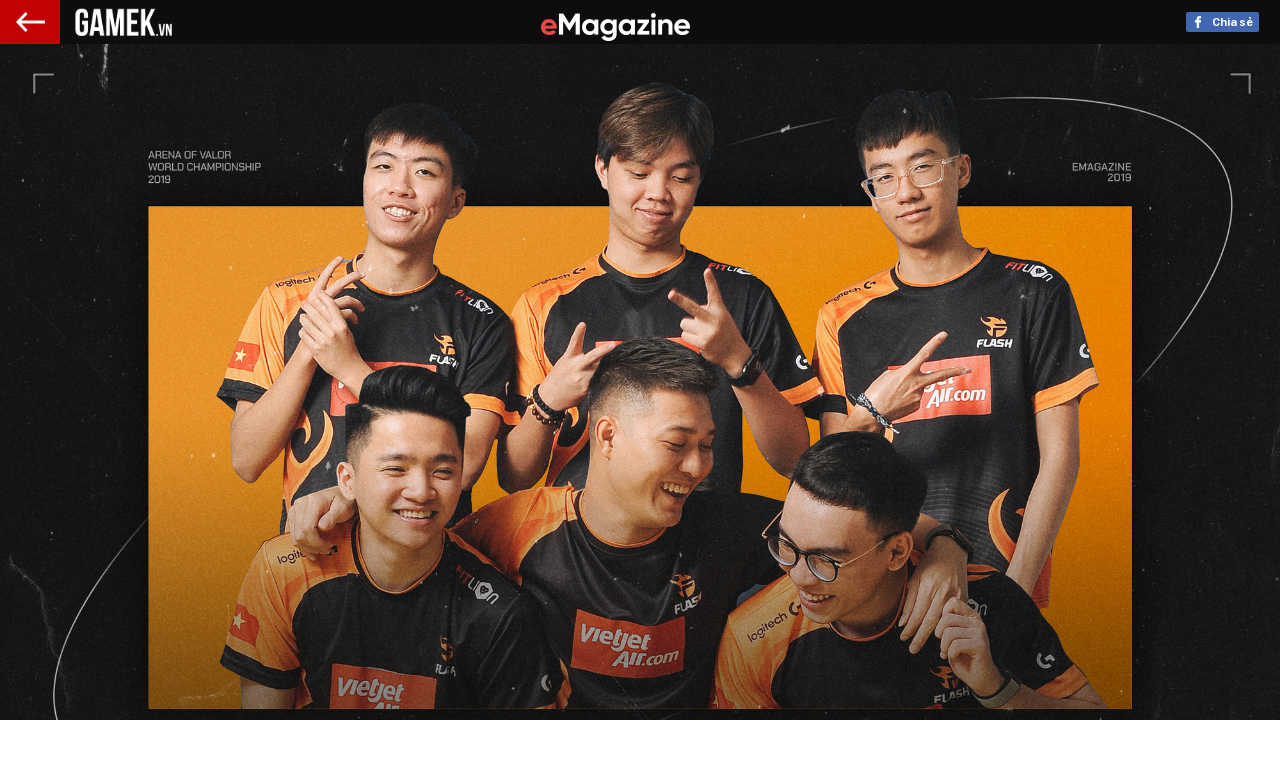

--- FILE ---
content_type: text/html; charset=utf-8
request_url: https://gamek.vn/team-flash-nha-vo-dich-awc-2019-neu-sau-nay-game-duoc-xem-la-mot-cong-viec-chinh-100-thi-do-cung-la-thanh-cong-cua-chung-toi-2020010316302697.chn
body_size: 19516
content:
<!DOCTYPE html><html lang=vi><head><meta name=googlebot content=noarchive><meta name=robots content="index, follow"><title>Team Flash - Nhà vô địch AWC 2019: “Nếu sau này, game được xem là một công việc chính 100%, thì đó cũng là thành công của chúng tôi”</title><meta name=description content="Sẽ còn một con đường rất dài nữa để game thật sự là một “cái gì đó&#34; ở Việt Nam. Nhưng tại đây, lúc này, trong một căn biệt thự nhỏ ở phố Nguyễn Chánh, sự thay đổi ấy đang diễn ra rồi, từ những chàng trai của Team Flash và những người yêu mến họ."><meta name=keywords content="Liên quân"><meta name=news_keywords content="Liên quân"><meta property=og:title content="Team Flash - Nhà vô địch AWC 2019: “Nếu sau này, game được xem là một công việc chính 100%, thì đó cũng là thành công của chúng tôi”"><meta property=og:description content="Sẽ còn một con đường rất dài nữa để game thật sự là một “cái gì đó&amp;quot; ở Việt Nam. Nhưng tại đây, lúc này, trong một căn biệt thự nhỏ ở phố Nguyễn Chánh, sự thay đổi ấy đang diễn ra rồi, từ những chàng trai của Team Flash và những người yêu mến họ."><link rel=alternate type=application/rss+xml href=https://gamek.vn/home.rss title="Team Flash - Nhà vô địch AWC 2019: “Nếu sau này, game được xem là một công việc chính 100%, thì đó cũng là thành công của chúng tôi”"><link rel=alternate media="only screen and(max - width: 640px)" href="https://m.gamek.vn/"><link rel=alternate media=handheld href="https://m.gamek.vn/"><meta name=author content=gamek.vn><meta name=copyright content="Công ty cổ phần Truyền Thông Việt Nam - Vccorp"><meta property=og:type content=website><meta property=og:site_name content=gamek.vn><meta property=og:rich_attachment content=true><meta property=og:url content=https://gamek.vn/team-flash-nha-vo-dich-awc-2019-neu-sau-nay-game-duoc-xem-la-mot-cong-viec-chinh-100-thi-do-cung-la-thanh-cong-cua-chung-toi-2020010316302697.chn><meta property=og:image content=https://gamek.mediacdn.vn/zoom/600_315/2020/1/3/ava-ngang-copy-15780432268241268505688-crop-1578043235409179908019.jpg><meta property=twitter:image content=https://gamek.mediacdn.vn/zoom/600_315/2020/1/3/ava-ngang-copy-15780432268241268505688-crop-1578043235409179908019.jpg><meta property=og:image:type content=image/jpg><meta property=twitter:card content=summary_large_image><meta property=og:image:width content=600><meta property=og:image:height content=315><meta property=article:published_time content=2019-11-03T16:21:00+07:00><meta property=article:modified_time content=2020-01-03T16:30:00+07:00><link rel=canonical href=https://gamek.vn/team-flash-nha-vo-dich-awc-2019-neu-sau-nay-game-duoc-xem-la-mot-cong-viec-chinh-100-thi-do-cung-la-thanh-cong-cua-chung-toi-2020010316302697.chn><meta property=fb:app_id content=618158328194206><script type=application/ld+json>{"@context":"http://schema.org","@type":"NewsArticle","mainEntityOfPage":{"@type":"WebPage","@id":"https://gamek.vn/team-flash-nha-vo-dich-awc-2019-neu-sau-nay-game-duoc-xem-la-mot-cong-viec-chinh-100-thi-do-cung-la-thanh-cong-cua-chung-toi-2020010316302697.chn"},"headline":"Team Flash - Nh&#224; v&#244; địch AWC 2019: “Nếu sau n&#224;y, game được xem l&#224; một c&#244;ng việc ch&#237;nh 100%, th&#236; đ&#243; cũng l&#224; th&#224;nh c&#244;ng của ch&#250;ng t&#244;i”","description":"Sẽ c&#242;n một con đường rất d&#224;i nữa để game thật sự l&#224; một “c&#225;i g&#236; đ&#243;&amp;quot; ở Việt Nam. Nhưng tại đ&#226;y, l&#250;c n&#224;y, trong một căn biệt thự nhỏ ở phố Nguyễn Ch&#225;nh, sự thay đổi ấy đang diễn ra rồi, từ những ch&#224;ng trai của Team Flash v&#224; những người y&#234;u mến họ.","image":{"@type":"ImageObject","url":"https://gamek.mediacdn.vn/zoom/600_315/2020/1/3/ava-ngang-copy-15780432268241268505688-crop-1578043235409179908019.jpg","width":600,"height":315},"datePublished":"2019-11-03T16:21:00+07:00","dateModified":"2020-01-03T16:30:00+07:00","author":{"@type":"Person","name":"Hikaru"},"publisher":{"@type":"Organization","name":"gamek.vn","logo":{"@type":"ImageObject","url":"https://gamek.mediacdn.vn/web_images/gamek60.png","width":60,"height":60}}}</script><script type=application/ld+json>{"@context":"http://schema.org","@type":"BreadcrumbList","itemListElement":[{"@type":"ListItem","position":1,"item":{"@id":"https://gamek.vn","name":"Trang chủ"}},{"@type":"ListItem","position":2,"item":{"@id":"https://gamek.vn/magazinepr.chn","name":"MagazinePR"}}]}</script><script type=application/ld+json>{"@context":"http://schema.org","@type":"Organization","name":"gamek.vn","url":"https://gamek.vn","logo":"https://gamek.mediacdn.vn/web_images/gamek60.png","email":"mailto:","sameAs":[],"contactPoint":[{"@type":"ContactPoint","telephone":"","contactType":"customer service"}],"address":{"@type":"PostalAddress","addressLocality":"","addressRegion":"","addressCountry":"","postalCode":"","streetAddress":""}}</script><meta http-equiv=x-dns-prefetch-control content=on><link rel=dns-prefetch href="https://static.mediacdn.vn/"><link rel=dns-prefetch href=https://gamek.mediacdn.vn><link rel=dns-prefetch href="https://videothumbs.mediacdn.vn/"><link rel=dns-prefetch href="https://videothumbs-ext.mediacdn.vn/"><meta name=google-site-verification content=NgbCFZLmDys4ULmhMD3ZJFUyEFnejG9wCKV7gLlMrco><link rel="shortcut icon" href=https://gamek.mediacdn.vn/web_images/gamek32.png type=image/x-icon><link rel=apple-touch-icon sizes=57x57 href=https://gamek.mediacdn.vn/web_images/gamek57.png><link rel=apple-touch-icon sizes=60x60 href=https://gamek.mediacdn.vn/web_images/gamek60.png><link rel=apple-touch-icon sizes=72x72 href=https://gamek.mediacdn.vn/web_images/gamek72.png><link rel=apple-touch-icon sizes=76x76 href=https://gamek.mediacdn.vn/web_images/gamek76.png><link rel=apple-touch-icon sizes=114x114 href=https://gamek.mediacdn.vn/web_images/gamek114.png><link rel=apple-touch-icon sizes=120x120 href=https://gamek.mediacdn.vn/web_images/gamek120.png><link rel=apple-touch-icon sizes=128x128 href=https://gamek.mediacdn.vn/web_images/gamek128.png><link rel=apple-touch-icon sizes=144x144 href=https://gamek.mediacdn.vn/web_images/gamek144.png><link rel=apple-touch-icon sizes=152x152 href=https://gamek.mediacdn.vn/web_images/gamek152.png><link rel=apple-touch-icon sizes=180x180 href=https://gamek.mediacdn.vn/web_images/gamek180.png><link rel=icon type=image/png href=https://gamek.mediacdn.vn/web_images/gamek32.png sizes=32x32><link rel=icon type=image/png href=https://gamek.mediacdn.vn/web_images/gamek192.png sizes=192x192><link rel=icon type=image/png href=https://gamek.mediacdn.vn/web_images/gamek96.png sizes=96x96><link rel=icon type=image/png href=https://gamek.mediacdn.vn/web_images/gamek16.png sizes=16x16><link rel=manifest href=/manifest.json><meta name=GENERATOR content=https://gamek.vn><meta charset=utf-8><meta http-equiv=refresh content=3600><meta http-equiv=audience content=General><meta http-equiv=content-language content=vi><meta name=revisit-after content="1 days"><meta name=RATING content=GENERAL><meta name=format-detection content="telephone=no"><meta name=format-detection content="address=no"><script nonce=sclotusinnline>var _ADM_Channel='%2fmagazinepr%2fdetail%2f';</script><script>var DomainConfig={AjaxDomain:"https://s.gamek.vn"};</script><script>(function(w,d,s,l,i){w[l]=w[l]||[];w[l].push({'gtm.start':new Date().getTime(),event:'gtm.js'});var f=d.getElementsByTagName(s)[0],j=d.createElement(s),dl=l!='dataLayer'?'&l='+l:'';j.async=true;j.src='https://www.googletagmanager.com/gtm.js?id='+i+dl;f.parentNode.insertBefore(j,f);})(window,document,'script','dataLayer','GTM-MZ4QL46');</script><script>(function(a,b,d,c,e){a[c]=a[c]||[];a[c].push({"atm.start":(new Date).getTime(),event:"atm.js"});a=b.getElementsByTagName(d)[0];b=b.createElement(d);b.async=!0;b.src="//deqik.com/tag/corejs/"+e+".js";a.parentNode.insertBefore(b,a)})(window,document,"script","atmDataLayer","ATMJGB0YKY21R");</script><script>var admicroAD=admicroAD||{};admicroAD.unit=admicroAD.unit||[];(function(){var a=document.createElement("script");a.async=!0;a.type="text/javascript";a.onerror=function(){window.admerrorload=true;};a.src=("https:"==document.location.protocol?"https:":"http:")+"//media1.admicro.vn/core/admcore.js";var b=document.getElementsByTagName("script")[0];b.parentNode.insertBefore(a,b)})();</script><script>(function(){function d(b,c,e){var a=document.createElement("script");a.type="text/javascript";a.async=!0;a.src=b;2<=arguments.length&&(a.onload=c,a.onreadystatechange=function(){4!=a.readyState&&"complete"!=a.readyState||c()});a.onerror=function(){if("undefined"!=typeof e)try{e()}catch(g){}};document.getElementsByTagName("head")[0].appendChild(a)}function f(){if("undefined"==typeof window.ADMStorageFileCDN)setTimeout(function(){f()},500);else if("undefined"!=typeof window.ADMStorageFileCDN.corejs&&"undefined"!=typeof window.ADMStorageFileCDN.chkCorejs&&0==window.ADMStorageFileCDN.chkCorejs)if(window.ADMStorageFileCDN.chkCorejs=!0,"string"==typeof window.ADMStorageFileCDN.corejs)d(window.ADMStorageFileCDN.corejs);else if("undefined"!=typeof window.ADMStorageFileCDN.corejs)for(var b=0,c=window.ADMStorageFileCDN.corejs.length;b<c;b++)d(window.ADMStorageFileCDN.corejs[b])}f()})();</script><script async src=https://media1.admicro.vn/core/adm_tracking.js></script><script async src=https://static.amcdn.vn/tka/cdn.js></script><script>(function(){var img=new Image();var pt=(document.location.protocol=="https:"?"https:":"http:");img.src=pt+'//lg1.logging.admicro.vn/ftest?url='+encodeURIComponent(document.URL);var img1=new Image();img1.src=pt+'//amcdn.vn/ftest?url='+encodeURIComponent(document.URL);})();</script><script>var arrAdmZone=[];function initArrAdmZone(from){const zoneElements=document.querySelectorAll('zone[id]:not(.pushed),div[id^=admzone]:not(.pushed),div[id^=zone]:not(.pushed)');for(const zone of zoneElements){const adsId=zone.getAttribute('id');arrAdmZone.push(adsId);zone.classList.add('pushed');}
console.log('initArrAdmZone '+from,arrAdmZone);}
document.addEventListener("DOMContentLoaded",function(){initArrAdmZone("DOMContentLoaded");});(runinit=window.runinit||[]).push(function(){$(document).ajaxComplete(function(){initArrAdmZone('document ajaxComplete');});});</script><body class=detail-page><script>(function(d,s,id){var js,fjs=d.getElementsByTagName(s)[0];if(d.getElementById(id))return;js=d.createElement(s);js.id=id;js.src="//connect.facebook.net/vi_VN/all.js#xfbml=1&appId=180276625471433";fjs.parentNode.insertBefore(js,fjs);}(document,'script','facebook-jssdk'));</script><link rel=stylesheet href=https://gamek.mediacdn.vn/web_css/lightbox.v3.css><link href=https://gamek.mediacdn.vn/web_css/magazine.20102022v1.min.css rel=stylesheet><script src=https://gamek.mediacdn.vn/web_js/magazine.13112023v1.min.js></script><script src=https://adminplayer.sohatv.vn/resource/init-script/playerInitScript.js></script><script src=//media1.admicro.vn/js_pr/adpage_genk.vn.js async></script><style>.sp-sticky-header{z-index:9999}.k14-sp-wrapper,.k14-sp-wrapper .sp-body-content,.k14-sp-wrapper .sp-body-content .sp-detail{background:#ffffff !important}.k14-sp-wrapper .sp-body-content .sp-detail p,.VCSortableInPreviewMode[type=\"credit\"] .credit-item label,.VCSortableInPreviewMode[type=\"credit\"] .credit-item div,.VCSortableInPreviewMode[type=\"credit\"] .ttvn-link,.publish-date,.VCSortableInPreviewMode[type="credit"] .credit-item div,.VCSortableInPreviewMode[type="credit"] .credit-item label,.VCSortableInPreviewMode[type="credit"] .credit-item div,.VCSortableInPreviewMode[type="credit"] .ttvn-link{color:#333333 !important}.k14-sp-wrapper .sp-cover{margin-top:44px}.k14-sp-wrapper .videobg-content .VCSortableInPreviewMode[type="VideoStream"]{margin-top:0}.link-source{font-style:italic;margin-top:2%;display:block;text-align:right !important}.link-source-wrapper{width:auto;display:block;box-sizing:border-box;position:relative;padding-top:15px;z-index:97;text-align:right;margin-bottom:20px}.link-source-name{font:600 12px/14px Arial;color:#888 !important;box-sizing:border-box;background:#F2F2F2;border-radius:100px;padding:9px 11px;display:inline-block;text-decoration:none}.link-source-name span{color:#444}.link-source-name svg{position:relative;top:2px}.link-source-detail{display:none;background:rgba(0,0,0,0.9);border-radius:6px;width:300px;position:absolute;right:0;bottom:50px;padding:10px 12px}.link-source-detail .arrow-down{width:0;height:0;border-left:10px solid transparent;border-right:10px solid transparent;border-top:10px solid rgba(0,0,0,0.9);position:absolute;bottom:-10px;right:16px}.link-source-detail .sourcelinktop{display:flex;justify-content:space-between}.link-source-wrapper:hover .link-source-detail{display:block}span.link-source-detail-title{color:rgba(255,255,255,0.8);font:normal 10px/11px Arial}a.link-source-full{font:normal 11px/15px Arial;color:#fff !important;display:block;margin-top:5px;text-decoration:none}span.btn-copy-link-source{float:right;font:normal 10px/11px Arial;color:#fff;cursor:pointer}span.btn-copy-link-source svg{position:relative;top:1px}.link-source-name .btn-copy-link-source{display:none}.is-web{display:block}.is-mob{display:none}.af-tts{margin-top:-7px}</style><div class=k14-sp-wrapper><div class="sp-sticky-header clearfix gamek"><a href="/" class=sp-back-to-k14></a> <a href=/emagazine.chn class=sp-mag-logo> <img src=https://gamek.mediacdn.vn/web_images/logo-gamek.png> </a><div class="sp-user-profile clearfix"><div class=fb-like data-href=https://gamek.vn/team-flash-nha-vo-dich-awc-2019-neu-sau-nay-game-duoc-xem-la-mot-cong-viec-chinh-100-thi-do-cung-la-thanh-cong-cua-chung-toi-2020010316302697.chn data-layout=button_count data-action=like data-show-faces=false data-share=false></div><a href=javascript: class="kbwcs-fb facebook_share_button" rel=nofollow>Chia sẻ <span class="kbwcs-number fr item-fb" rel=https://gamek.vn/team-flash-nha-vo-dich-awc-2019-neu-sau-nay-game-duoc-xem-la-mot-cong-viec-chinh-100-thi-do-cung-la-thanh-cong-cua-chung-toi-2020010316302697.chn></span></a></div></div><div class=sp-cover><img src=https://gamek.mediacdn.vn/2020/1/3/artboard-1-copy-157802126251936284698-15780424464991510963795.jpg></div><div class=sp-body-content id=contentMgz><div class=w980><div class=sp-detail><div class=sp-sapo>S&#x1EBD; c&#xF2;n m&#x1ED9;t con &#x111;&#x1B0;&#x1EDD;ng r&#x1EA5;t d&#xE0;i n&#x1EEF;a &#x111;&#x1EC3; game th&#x1EAD;t s&#x1EF1; l&#xE0; m&#x1ED9;t &#x201C;c&#xE1;i g&#xEC; &#x111;&#xF3;&amp;quot; &#x1EDF; Vi&#x1EC7;t Nam. Nh&#x1B0;ng t&#x1EA1;i &#x111;&#xE2;y, l&#xFA;c n&#xE0;y, trong m&#x1ED9;t c&#x103;n bi&#x1EC7;t th&#x1EF1; nh&#x1ECF; &#x1EDF; ph&#x1ED1; Nguy&#x1EC5;n Ch&#xE1;nh, s&#x1EF1; thay &#x111;&#x1ED5;i &#x1EA5;y &#x111;ang di&#x1EC5;n ra r&#x1ED3;i, t&#x1EEB; nh&#x1EEF;ng ch&#xE0;ng trai c&#x1EE7;a Team Flash v&#xE0; nh&#x1EEF;ng ng&#x1B0;&#x1EDD;i y&#xEA;u m&#x1EBF;n h&#x1ECD;.</div><div class=sp-detail-maincontent><div class=sp-detail-content><div class="VCSortableInPreviewMode active alignCenterOverflow noCaption" type=Photo data-style=align-center-overflow><div><a data-lightbox=img_dff4d7d0-2e09-11ea-a764-793498d819dc href=https://genk.mediacdn.vn/2020/1/3/photo-1-15780430521131986654018.jpg data-thumbnail=https://genk.mediacdn.vn/2020/1/3/photo-1-15780430521131986654018.jpg><img src=https://genk.mediacdn.vn/2020/1/3/photo-1-15780430521131986654018.jpg id=img_dff4d7d0-2e09-11ea-a764-793498d819dc w=980 h=324 alt="Team Flash - Nhà vô địch AWC 2019: “Nếu sau này, game được xem là một công việc chính 100%, thì đó cũng là thành công của chúng tôi” - Ảnh 1." title="Team Flash - Nhà vô địch AWC 2019: “Nếu sau này, game được xem là một công việc chính 100%, thì đó cũng là thành công của chúng tôi” - Ảnh 1." rel=lightbox photoid=dff4d7d0-2e09-11ea-a764-793498d819dc type=photo style=max-width:100% data-original=https://genk.mediacdn.vn/2020/1/3/photo-1-15780430521131986654018.jpg data-mobile-url=https://genk.mediacdn.vn/2020/1/3/artboard-13-copy-4-15779841998871197849730-1578043015343839037949.jpg data-mobile-width=750 data-mobile-height=408 width="" height=""></a></div><div class=PhotoCMS_Caption></div></div><p>Tròn 10 năm trước, năm 2009, lần đầu tiên eSports có mặt trong danh sách thi đấu chính thức của một đại hội thể thao, đó là AIG - Asian Indoor Games, đại hội thể thao trong nhà. Với cộng đồng eSports thời đó, đây là một bước tiến lớn, một cú sang trang ấn tượng, chứng tỏ vị thế đang dần được thừa nhận của game, của thể thao điện tử tới cả xã hội.<p>Ngày ấy, eSports vẫn được nhìn chung là game online. Các giải đấu thường được tổ chức ở hàng Internet, xịn lắm và cũng hãn hữu lắm như World Cyber Games hay AIG vừa kể - thì được vào nhà thi đấu. Giải thưởng, cao lắm mỗi người được mấy triệu, còn thừa rủ các bạn đi ăn một bữa lẩu. Buổi tối về nhà, mai đi học tiếp.<p>Bây giờ hãy thử kéo mốc thời gian đến hiện tại.<div class="VCSortableInPreviewMode LayoutAlbumWrapper alignCenterOverflow noCaption active" type=LayoutAlbum><div class=LayoutAlbumContent><div class=LayoutAlbumRow><figure class=LayoutAlbumItem><a href=https://kenh14cdn.com/2019/12/30/artboard-1-copy-2-15776415575341952041207.jpg data-title="" data-thumbnail=https://kenh14cdn.com/thumb_w/660/2019/12/30/artboard-1-copy-2-15776415575341952041207.jpg rel=LayoutAlbum0 data-lightbox=LayoutAlbum0><img alt="" src=https://kenh14cdn.com/thumb_w/660/2019/12/30/artboard-1-copy-2-15776415575341952041207.jpg url=https://kenh14cdn.com/2019/12/30/artboard-1-copy-2-15776415575341952041207.jpg w=665 h=1000 photoid=122fe8c0-2a63-11ea-8359-ebf7b103bfac style=height:485px;width:322.525px></a><figcaption></figcaption></figure><figure class=LayoutAlbumItem><a href=https://kenh14cdn.com/2019/12/30/artboard-1-copy-5-1577641536504193441368.jpg data-title="" data-thumbnail=https://kenh14cdn.com/thumb_w/660/2019/12/30/artboard-1-copy-5-1577641536504193441368.jpg rel=LayoutAlbum0 data-lightbox=LayoutAlbum0><img alt="" src=https://kenh14cdn.com/thumb_w/660/2019/12/30/artboard-1-copy-5-1577641536504193441368.jpg url=https://kenh14cdn.com/2019/12/30/artboard-1-copy-5-1577641536504193441368.jpg w=665 h=1000 photoid=0739aa50-2a63-11ea-ab8b-83c63add5109 style=height:485px;width:322.525px></a><figcaption></figcaption></figure><figure class=LayoutAlbumItem><a href=https://kenh14cdn.com/2019/12/30/artboard-1-copy-4-1577641536503739437636.jpg data-title="" data-thumbnail=https://kenh14cdn.com/thumb_w/660/2019/12/30/artboard-1-copy-4-1577641536503739437636.jpg rel=LayoutAlbum0 data-lightbox=LayoutAlbum0><img alt="" src=https://kenh14cdn.com/thumb_w/660/2019/12/30/artboard-1-copy-4-1577641536503739437636.jpg url=https://kenh14cdn.com/2019/12/30/artboard-1-copy-4-1577641536503739437636.jpg w=665 h=1000 photoid=07249bb0-2a63-11ea-a81c-3fd99d852aeb style=height:485px;width:321.525px></a><figcaption></figcaption></figure></div><div class=LayoutAlbumRow><figure class=LayoutAlbumItem><a href=https://kenh14cdn.com/2019/12/30/artboard-1-copy-3-15776415365021116750370.jpg title="Artboard 1 copy 3" data-title="Artboard 1 copy 3" data-thumbnail=https://kenh14cdn.com/thumb_w/660/2019/12/30/artboard-1-copy-3-15776415365021116750370.jpg rel=LayoutAlbum0 data-lightbox=LayoutAlbum0><img alt="" src=https://kenh14cdn.com/thumb_w/660/2019/12/30/artboard-1-copy-3-15776415365021116750370.jpg url=https://kenh14cdn.com/2019/12/30/artboard-1-copy-3-15776415365021116750370.jpg w=665 h=1000 photoid=07135da0-2a63-11ea-b8ba-c705b70de529 style=height:485px;width:322.525px></a><figcaption></figcaption></figure><figure class=LayoutAlbumItem><a href=https://kenh14cdn.com/2019/12/30/artboard-1-copy-1577641536505324080883.jpg title="Artboard 1 copy" data-title="Artboard 1 copy" data-thumbnail=https://kenh14cdn.com/thumb_w/660/2019/12/30/artboard-1-copy-1577641536505324080883.jpg rel=LayoutAlbum0 data-lightbox=LayoutAlbum0><img alt="" src=https://kenh14cdn.com/thumb_w/660/2019/12/30/artboard-1-copy-1577641536505324080883.jpg url=https://kenh14cdn.com/2019/12/30/artboard-1-copy-1577641536505324080883.jpg w=665 h=1000 photoid=06feeb40-2a63-11ea-91ac-dfdb6ac348f0 style=height:485px;width:322.525px></a><figcaption></figcaption></figure><figure class=LayoutAlbumItem><a href=https://kenh14cdn.com/2019/12/30/artboard-1-15776415365061487450436.jpg title="Artboard 1" data-title="Artboard 1" data-thumbnail=https://kenh14cdn.com/thumb_w/660/2019/12/30/artboard-1-15776415365061487450436.jpg rel=LayoutAlbum0 data-lightbox=LayoutAlbum0><img alt="" src=https://kenh14cdn.com/thumb_w/660/2019/12/30/artboard-1-15776415365061487450436.jpg url=https://kenh14cdn.com/2019/12/30/artboard-1-15776415365061487450436.jpg w=665 h=1000 photoid=06e87d10-2a63-11ea-a764-793498d819dc style=height:485px;width:321.525px></a><figcaption></figcaption></figure></div></div><div class=LayoutAlbumCaptionWrapper><p class="LayoutAlbumCaption NLPlaceholderShow" data-placeholder="[nhập chú thích]"></div></div><p>Chỉ tính trong 2019, bộ môn Liên Quân Mobile đã liên tiếp tổ chức nhiều giải đấu hoành tráng cả trong nước lẫn quốc tế, ở những địa điểm hoành tráng nhất. Trong đó, không thể không nhắc đến Cung thể thao Tiên Sơn tại Đà Nẵng, với sức chứa hơn 7000 khán giả mỗi ngày thi đấu. Số lượng người xem thể thao điện tử cũng phát triển một cách nhanh chóng hơn bao giờ hết. Đối với giới trẻ, xem thi đấu thể thao điện tử cũng không khác gì thể thao truyền thống. Với các so gang đỉnh cao, Liên Quân Mobile và Liên Minh Huyền Thoại đều "bỏ túi" hơn nửa triệu người xem cùng một thời điểm, có lẽ chỉ xếp sau mỗi môn thể thao vua bóng đá tại Việt Nam.&nbsp;<p>Ở Việt Nam, nổi tiếng nhất bây giờ có lẽ là Team Flash.<div class="VCSortableInPreviewMode alignCenterOverflow noCaption active" type=Photo data-style=align-center-overflow><div><a data-lightbox=img_249918c0-2d78-11ea-865e-0b11dd900dc6 href=https://kenh14cdn.com/2020/1/2/artboard-1-copy-7-1577980454502796664602.jpg data-thumbnail=https://kenh14cdn.com/2020/1/2/artboard-1-copy-7-1577980454502796664602.jpg rel=nofollow target=_blank class=link-callout><img src=https://kenh14cdn.com/2020/1/2/artboard-1-copy-7-1577980454502796664602.jpg id=img_249918c0-2d78-11ea-865e-0b11dd900dc6 w=980 h=513 alt="Team Flash - Nhà vô địch AWC 2019: “Nếu sau này, game được xem là một công việc chính 100%, thì đó cũng là thành công của chúng tôi” - Ảnh 3." title="Team Flash - Nhà vô địch AWC 2019: “Nếu sau này, game được xem là một công việc chính 100%, thì đó cũng là thành công của chúng tôi” - Ảnh 3." rel=lightbox photoid=249918c0-2d78-11ea-865e-0b11dd900dc6 type=photo style=max-width:100% data-original=https://kenh14cdn.com/2020/1/2/artboard-1-copy-7-1577980454502796664602.jpg width="" height="" data-mobile-url=https://genk.mediacdn.vn/2020/1/2/artboard-13-copy-5-1577984199888805782128.jpg data-mobile-width=750 data-mobile-height=1008></a></div><div class=PhotoCMS_Caption></div></div><p>Và hôm nay, ngồi ở trong căn biệt thự trên đường Nguyễn Chánh mà cả nhóm được cấp để cùng sống và luyện tập, chúng ta đã có một buổi trò chuyện để nói về game, về sự nổi tiếng, về cuộc sống của một game thủ và về… chính họ.<div class="VCSortableInPreviewMode alignCenterOverflow noCaption active" type=Photo data-style=align-center-overflow><div><a data-lightbox=img_23998310-2d78-11ea-bddc-f17a232feeaa href=https://kenh14cdn.com/2020/1/2/artboard-1-15779804544922118201865.jpg data-thumbnail=https://kenh14cdn.com/2020/1/2/artboard-1-15779804544922118201865.jpg rel=nofollow target=_blank class=link-callout><img src=https://kenh14cdn.com/2020/1/2/artboard-1-15779804544922118201865.jpg id=img_23998310-2d78-11ea-bddc-f17a232feeaa w=980 h=191 alt="Team Flash - Nhà vô địch AWC 2019: “Nếu sau này, game được xem là một công việc chính 100%, thì đó cũng là thành công của chúng tôi” - Ảnh 4." title="Team Flash - Nhà vô địch AWC 2019: “Nếu sau này, game được xem là một công việc chính 100%, thì đó cũng là thành công của chúng tôi” - Ảnh 4." rel=lightbox photoid=23998310-2d78-11ea-bddc-f17a232feeaa type=photo style=max-width:100% data-original=https://kenh14cdn.com/2020/1/2/artboard-1-15779804544922118201865.jpg width="" height="" data-mobile-url=https://genk.mediacdn.vn/2020/1/2/artboard-13-15779841998911837482890.jpg data-mobile-width=750 data-mobile-height=140></a></div><div class=PhotoCMS_Caption></div><br></div><div class="VCSortableInPreviewMode alignRightOverflow noCaption active" type=Photo data-style=align-right-overflow><div><a data-lightbox=img_cfb543f0-2d78-11ea-8b29-adf25b5b2b60 href=https://kenh14cdn.com/2020/1/2/photo-1-15779807469602039057440.jpg data-thumbnail=https://kenh14cdn.com/2020/1/2/photo-1-15779807469602039057440.jpg rel=nofollow target=_blank><img src=https://kenh14cdn.com/2020/1/2/photo-1-15779807469602039057440.jpg id=img_cfb543f0-2d78-11ea-8b29-adf25b5b2b60 w=1000 h=1500 alt="Team Flash - Nhà vô địch AWC 2019: “Nếu sau này, game được xem là một công việc chính 100%, thì đó cũng là thành công của chúng tôi” - Ảnh 5." title="Team Flash - Nhà vô địch AWC 2019: “Nếu sau này, game được xem là một công việc chính 100%, thì đó cũng là thành công của chúng tôi” - Ảnh 5." rel=lightbox photoid=cfb543f0-2d78-11ea-8b29-adf25b5b2b60 type=photo data-original=https://kenh14cdn.com/2020/1/2/photo-1-15779807469602039057440.jpg width="" height=""></a></div><div class=PhotoCMS_Caption></div></div><p>Ở thời điểm hiện tại, có thể nói, Team Flash đang đứng trên đỉnh của thế giới trong bộ môn Liên quân Mobile. Với phong độ huỷ diệt, đội hình ăn ý và đoàn kết, Team Flash viết lên một chương rực rỡ của riêng mình trong làng Thể thao điện tử khi đưa Việt Nam lên bản đồ eSport quốc tế một cách đầy kiêu hãnh.<p>"Cảm giác của các bạn khi đứng trên đỉnh cao như thế nào?"<p>"Chúng tôi thấy… chán." Nói rồi cả 6 chàng trai của Team Flash nhìn nhau, cười.<p>Vô địch Việt Nam, vô địch thế giới, những đỉnh cao cần chinh phục Team Flash đã chinh phục hết rồi. Thậm chí còn vô địch tới… hai lần. Đứng ở trên đỉnh cao nhất, vẫn chưa thấy đỉnh nào cao hơn, thế nên cảm xúc hiện tại là… chán.<p>Nhưng việc đứng trên đỉnh cao nhất ấy lại tạo ra một đối thủ khác còn lớn hơn. Đó chính là bản thân họ. Khoảng cách quá lớn về trình độ của Team Flash với những đội phía sau đẩy họ vào một vị trí không thể xê dịch, đôi khi, điều đấy mang đến sự chủ quan. "Đúng là, chỉ cần vượt qua chính bản thân mình" - Gấu Phạm Hồng Quân, đội trưởng của Team Flash thẳng thắn chia sẻ. "Chúng tôi đã từng có sự chủ quan nhất định sau khi đạt được chức vô địch đầu tiên. Và phải trả giá bằng việc vuột mất chiến thắng ở giải đấu tiếp theo. Nhưng ngay sau đó, chúng tôi đã tự trấn an nhau và cùng quay lại cái guồng cũ, cố gắng hết sức để khôi phục vị trí của mình. Kết quả dẫn đến là chức vô địch thế giới thứ 2. Dù vậy, chúng tôi đều tự nói với mình rằng sẽ không bao giờ lặp lại sự chủ quan này nữa".<div class="VCSortableInPreviewMode LayoutAlbumWrapper alignCenterOverflow noCaption active" type=LayoutAlbum><div class=LayoutAlbumContent><div class=LayoutAlbumRow><figure class=LayoutAlbumItem><a href=https://kenh14cdn.com/2019/12/30/3-15776415716031388519169.jpg data-title="" data-thumbnail=https://kenh14cdn.com/thumb_w/660/2019/12/30/3-15776415716031388519169.jpg rel=LayoutAlbum1 data-lightbox=LayoutAlbum1><img alt="" src=https://kenh14cdn.com/thumb_w/660/2019/12/30/3-15776415716031388519169.jpg url=https://kenh14cdn.com/2019/12/30/3-15776415716031388519169.jpg w=1000 h=1500 photoid=1b8a0360-2a63-11ea-865e-0b11dd900dc6 style=height:730px;width:486.667px></a><figcaption></figcaption></figure><figure class=LayoutAlbumItem><a href=https://kenh14cdn.com/2019/12/30/2-15776415716051845986726.jpg data-title="" data-thumbnail=https://kenh14cdn.com/thumb_w/660/2019/12/30/2-15776415716051845986726.jpg rel=LayoutAlbum1 data-lightbox=LayoutAlbum1><img alt="" src=https://kenh14cdn.com/thumb_w/660/2019/12/30/2-15776415716051845986726.jpg url=https://kenh14cdn.com/2019/12/30/2-15776415716051845986726.jpg w=1000 h=1500 photoid=1b74cdb0-2a63-11ea-8828-a3418ddc26f5 style=height:730px;width:485.667px></a><figcaption></figcaption></figure></div></div><div class=LayoutAlbumCaptionWrapper><p class="LayoutAlbumCaption NLPlaceholderShow" data-placeholder="[nhập chú thích]"></div></div><p>Trong suốt những lần vô địch của mình, Team Flash nhớ nhất về chức vô địch đầu tiên - AWC. Ngay từ những vòng ngoài, Team Flash đã chiến thắng với toàn những trận đấu phải "lật kèo", tức là thắng từ thế thua. Ra thế giới, ngay cả trong trận chung kết, cứ đến lúc sắp thua thì bằng một sức mạnh nào đấy, cả team lại có thể lật lại và giành chiến thắng.<p>Tôi nghĩ để có được sự vững chắc và tinh thần đấy, tất cả đều đến từ teamwork và niềm tin của các đồng đội. Đã từng làm việc với các game thủ trong một thời gian rất dài, tôi thấy hầu như các đội/nhóm trong game thường có tuổi thọ dài nhất 1-2 năm. Thất bại, xung đột trong game, cái tôi quá lớn… thường dẫn đến việc rời team. Với Team Flash, họ thậm chí từng… cãi nhau trên sóng truyền hình khi đang tham gia một giải đấu. Nhưng họ thẳng thắn thừa nhận, chính những chiến thắng và việc ở bên cạnh nhau gắn bó như những người anh em, đã giúp họ ở lại.<p>"Khi mình thất bại thì mình mới nghĩ đến con đường khác. Còn team mình toàn… vô địch thế này thì mình đi đâu bây giờ?" - ADC, Trần Đức Chiến, game thủ 9x đời cuối trong team nói. "Hơn nữa, tôi cũng nghĩ, một ngày nào đó rời team thì tôi sẽ nghỉ thi đấu giải luôn".<p>"Mấy thằng cũng hợp nhau. Không chỉ trong game, mà còn ngoài đời, suốt ngày đi chơi với nhau nên cũng thân". Gấu chia sẻ.<div class="VCSortableInPreviewMode alignCenterOverflow noCaption active" type=Photo data-style=align-center-overflow><div><a data-lightbox=img_24165430-2d78-11ea-8e5b-eb7ab8866878 href=https://kenh14cdn.com/2020/1/2/artboard-1-copy-2-15779804544952145455751.jpg data-thumbnail=https://kenh14cdn.com/2020/1/2/artboard-1-copy-2-15779804544952145455751.jpg rel=nofollow target=_blank class=link-callout><img src=https://kenh14cdn.com/2020/1/2/artboard-1-copy-2-15779804544952145455751.jpg id=img_24165430-2d78-11ea-8e5b-eb7ab8866878 w=980 h=191 alt="Team Flash - Nhà vô địch AWC 2019: “Nếu sau này, game được xem là một công việc chính 100%, thì đó cũng là thành công của chúng tôi” - Ảnh 7." title="Team Flash - Nhà vô địch AWC 2019: “Nếu sau này, game được xem là một công việc chính 100%, thì đó cũng là thành công của chúng tôi” - Ảnh 7." rel=lightbox photoid=24165430-2d78-11ea-8e5b-eb7ab8866878 type=photo style=max-width:100% data-original=https://kenh14cdn.com/2020/1/2/artboard-1-copy-2-15779804544952145455751.jpg width="" height="" data-mobile-url=https://genk.mediacdn.vn/2020/1/2/artboard-13-copy-1577984199898933516890.jpg data-mobile-width=750 data-mobile-height=140></a></div><div class=PhotoCMS_Caption></div></div><p>Cách đây gần 10 năm, hình ảnh những game thủ Hàn Quốc được xây dựng hình ảnh như những celeb hạng A, được săn đón không thua kém một idol nào của ngành công nghiệp âm nhạc - là hình mẫu và giấc mơ của những người làm game và game thủ Việt. Định kiến về game lẫn sự phát triển rụt rè của game tại Việt Nam khiến viễn cảnh đấy trở nên quá xa vời.<div class="VCSortableInPreviewMode alignRightOverflow noCaption active" type=Photo data-style=align-right-overflow><div><a data-lightbox=img_24abdd70-2d78-11ea-a05e-93c5dde907d6 href=https://kenh14cdn.com/2020/1/2/artboard-1-copy-8-1577980454498378275878.jpg data-thumbnail=https://kenh14cdn.com/2020/1/2/artboard-1-copy-8-1577980454498378275878.jpg rel=nofollow target=_blank class=link-callout><img src=https://kenh14cdn.com/2020/1/2/artboard-1-copy-8-1577980454498378275878.jpg id=img_24abdd70-2d78-11ea-a05e-93c5dde907d6 w=450 h=549 alt="Team Flash - Nhà vô địch AWC 2019: “Nếu sau này, game được xem là một công việc chính 100%, thì đó cũng là thành công của chúng tôi” - Ảnh 8." title="Team Flash - Nhà vô địch AWC 2019: “Nếu sau này, game được xem là một công việc chính 100%, thì đó cũng là thành công của chúng tôi” - Ảnh 8." rel=lightbox photoid=24abdd70-2d78-11ea-a05e-93c5dde907d6 type=photo data-original=https://kenh14cdn.com/2020/1/2/artboard-1-copy-8-1577980454498378275878.jpg width="" height="" data-mobile-url=https://genk.mediacdn.vn/2020/1/2/artboard-13-copy-9-15779841998971295610443.jpg data-mobile-width=750 data-mobile-height=568></a></div><div class=PhotoCMS_Caption></div></div><p>Thế nhưng, phải nhìn thấy Team Flash và sự nổi tiếng lẫn chuyên nghiệp trong hình ảnh của họ. Tôi mới nhận ra, giấc mơ ngày nào đã thành sự thật.<p>Với 2 chức vô địch thế giới, Team Flash trở thành một trong những cái tên nổi tiếng nhất làng game Việt. Họ trở thành những thần tượng thật sự của giới game thủ. Thậm chí, khi đi ra đường, họ cũng đã quen dần với việc dừng lại để ký và chụp ảnh với người hâm mộ. "Trời, có lần đi cắt tóc, vừa cắt xong mặt vẫn hơi đơ, muốn về nhà luôn mà có người chạy đến xin chụp và chữ ký, ngại ơi là ngại." Gấu cười, nói.<p>"Hôm trước chúng tôi có một sự kiện ở trường Kinh tế Quốc dân. Đến nơi rồi, fan cứ đưa nhau các quyển sổ, có người không có sổ thì chạy đi mua sổ. Cuối cùng, trước mặt chúng tôi là hai chồng sổ cao vút. Cả team cứ ngồi lọt trong đó rồi truyền tay nhau ký. Kết thúc sự kiện cũng là lúc mỏi… gãy cả tay, nhưng mà vui." Kiên, quản lý của Team Flash kể lại.<div class="VCSortableInPreviewMode noCaption active" type=Photo><div><a data-lightbox=img_56c58bd0-2a62-11ea-aaae-055b9005e319 href=https://kenh14cdn.com/2019/12/30/5-15776412414111389572135.jpg data-thumbnail=https://kenh14cdn.com/2019/12/30/5-15776412414111389572135.jpg rel=nofollow target=_blank><img src=https://kenh14cdn.com/2019/12/30/5-15776412414111389572135.jpg id=img_56c58bd0-2a62-11ea-aaae-055b9005e319 w=1000 h=1500 alt="Team Flash - Nhà vô địch AWC 2019: “Nếu sau này, game được xem là một công việc chính 100%, thì đó cũng là thành công của chúng tôi” - Ảnh 9." title="Team Flash - Nhà vô địch AWC 2019: “Nếu sau này, game được xem là một công việc chính 100%, thì đó cũng là thành công của chúng tôi” - Ảnh 9." rel=lightbox photoid=56c58bd0-2a62-11ea-aaae-055b9005e319 type=photo style=max-width:100% data-original=https://kenh14cdn.com/2019/12/30/5-15776412414111389572135.jpg width="" height=""></a></div><div class=PhotoCMS_Caption></div></div><p>Cảm giác tự hào là một điều dĩ nhiên, khi mà cái mình đang làm nhận được nhiều sự ủng hộ và yêu thương từ số đông. Tuy nhiên, Team Flash cũng có đôi lúc thấy… ngại. Vì đa phần người hâm mộ đều là học sinh. “Thậm chí, có em bé tí chạy ra xin chữ ký, chúng tôi cũng ngại. Sợ bố mẹ các em nhìn thấy lại đánh giá. Vì dù sao em cũng đang đi học, mình chơi game mà em lại hâm mộ. Mà trò chơi của chúng tôi thì còn nhiều em cấp, lớp 6 lớp 7 cũng có".<div class="VCSortableInPreviewMode noCaption active" type=Photo><div><a data-lightbox=img_24c46e80-2d78-11ea-bc06-49878fc82c2a href=https://kenh14cdn.com/2020/1/2/artboard-1-copy-9-15779804544991000820284.jpg data-thumbnail=https://kenh14cdn.com/2020/1/2/artboard-1-copy-9-15779804544991000820284.jpg rel=nofollow target=_blank class=link-callout><img src=https://kenh14cdn.com/2020/1/2/artboard-1-copy-9-15779804544991000820284.jpg id=img_24c46e80-2d78-11ea-bc06-49878fc82c2a w=660 h=290 alt="Team Flash - Nhà vô địch AWC 2019: “Nếu sau này, game được xem là một công việc chính 100%, thì đó cũng là thành công của chúng tôi” - Ảnh 10." title="Team Flash - Nhà vô địch AWC 2019: “Nếu sau này, game được xem là một công việc chính 100%, thì đó cũng là thành công của chúng tôi” - Ảnh 10." rel=lightbox photoid=24c46e80-2d78-11ea-bc06-49878fc82c2a type=photo style=max-width:100% data-original=https://kenh14cdn.com/2020/1/2/artboard-1-copy-9-15779804544991000820284.jpg width="" height="" data-mobile-url=https://genk.mediacdn.vn/2020/1/2/artboard-13-copy-8-1577984199896933259408.jpg data-mobile-width=750 data-mobile-height=426><br></a></div></div><p>Và sự nổi tiếng ấy mang đến trách nhiệm cho các chàng trai của Team Flash. Họ ý thức được, mình đang được hàng trăm nghìn người dõi theo, và hiện mình đang là một hình mẫu để rất nhiều người khác nhìn vào. Họ bắt đầu thay đổi. “Chúng tôi phải phát ngôn giữ ý tứ, không được chửi bậy. Ngày xưa, tôi chửi nhiều lắm, bây giờ không chửi bậy lại thành thói quen. Không còn là cố để chửi bậy nữa.” ADC chia sẻ. “Và tôi nghĩ, đó là một điều tốt với cả chính bản thân mình".<div class="VCSortableInPreviewMode alignCenterOverflow noCaption active" type=Photo data-style=align-center-overflow><div><a data-lightbox=img_2435c310-2d78-11ea-a5a0-3b513c16fa0b href=https://kenh14cdn.com/2020/1/2/artboard-1-copy-3-15779804545001252077999.jpg data-thumbnail=https://kenh14cdn.com/2020/1/2/artboard-1-copy-3-15779804545001252077999.jpg rel=nofollow target=_blank class=link-callout><img src=https://kenh14cdn.com/2020/1/2/artboard-1-copy-3-15779804545001252077999.jpg id=img_2435c310-2d78-11ea-a5a0-3b513c16fa0b w=980 h=191 alt="Team Flash - Nhà vô địch AWC 2019: “Nếu sau này, game được xem là một công việc chính 100%, thì đó cũng là thành công của chúng tôi” - Ảnh 11." title="Team Flash - Nhà vô địch AWC 2019: “Nếu sau này, game được xem là một công việc chính 100%, thì đó cũng là thành công của chúng tôi” - Ảnh 11." rel=lightbox photoid=2435c310-2d78-11ea-a5a0-3b513c16fa0b type=photo style=max-width:100% data-original=https://kenh14cdn.com/2020/1/2/artboard-1-copy-3-15779804545001252077999.jpg width="" height="" data-mobile-url=https://genk.mediacdn.vn/2020/1/2/artboard-13-copy-2-1577984199892362640294.jpg data-mobile-width=750 data-mobile-height=140><br></a></div></div><p>Trong mắt nhiều người, game thủ là chỉ có chơi và chơi, cả ngày chỉ chơi. Những hình ảnh và câu chuyện tiêu cực về game khiến cho số đông không có cái nhìn tích cực với công việc này. Ngay cả khi, game tại Việt Nam đã trở thành một cái gì đó có thể kiếm được nhiều tiền cho người theo đuổi nó, và là một công việc chân chính.<p>Với Team Flash nói riêng, để chạm được vào đỉnh vinh quang như hiện tại không nhờ may mắn, mà họ thật sự phải khổ luyện theo đúng những nghĩa… khổ nhất của từ này. "Khi ở nhà có thể giãn ra một chút, nhưng khi sang nước ngoài thi đấu chẳng hạn, mỗi ngày chúng tôi sẽ chơi trung bình 14 tiếng. Mọi thứ liên quan đến game đều được tính là luyện tập. Ngày trước, có những lúc chúng tôi chơi đến 4-5 giờ sáng."<div class="VCSortableInPreviewMode noCaption active" type=Photo><div><a data-lightbox=img_c6cd9540-2a7a-11ea-a05e-93c5dde907d6 href=https://kenh14cdn.com/2019/12/30/artboard-11-1577651738482580143772.jpg data-thumbnail=https://kenh14cdn.com/2019/12/30/artboard-11-1577651738482580143772.jpg rel=nofollow target=_blank><img src=https://kenh14cdn.com/2019/12/30/artboard-11-1577651738482580143772.jpg id=img_c6cd9540-2a7a-11ea-a05e-93c5dde907d6 w=1000 h=1500 alt="Team Flash - Nhà vô địch AWC 2019: “Nếu sau này, game được xem là một công việc chính 100%, thì đó cũng là thành công của chúng tôi” - Ảnh 12." title="Team Flash - Nhà vô địch AWC 2019: “Nếu sau này, game được xem là một công việc chính 100%, thì đó cũng là thành công của chúng tôi” - Ảnh 12." rel=lightbox photoid=c6cd9540-2a7a-11ea-a05e-93c5dde907d6 type=photo style=max-width:100% data-original=https://kenh14cdn.com/2019/12/30/artboard-11-1577651738482580143772.jpg width="" height=""></a></div><div class=PhotoCMS_Caption></div></div><p>Bạn nghĩ là được chơi game cả ngày là sướng? Ngược lại, nó tạo thành một cái guồng ám ảnh với đầy áp lực với những ai lựa chọn chuyên nghiệp. Ngày nào bạn cũng ăn, ngủ, chơi game và lặp đi lặp lại như thế trong suốt một khoảng thời gian dài. "Ngày xưa tôi đi làm 8 tiếng, tối 10h lên giường đi ngủ. Từ ngày làm game thủ, trong suốt năm đầu tiên đêm nào tôi cũng thức đến tận sáng." Gấu chia sẻ.<p>Và họ cũng phải tìm cách để cân bằng với cuộc sống cá nhân, dù khó khăn. Gấu - người lớn tuổi nhất trong team và cũng chuẩn bị lấy vợ, thẳng thắn nói: "Thời gian luyện tập không cho chúng tôi có thời gian đi chơi luôn. Ngoài giải đấu, chúng tôi vẫn phải stream nên thời gian biểu vẫn vậy. Giống như người đi làm ngày mấy tiếng rồi về nghỉ ngơi. Chúng tôi cũng vậy. Nhưng người ta làm từ sáng đến chiều về thì chúng tôi làm từ chiều đến đêm. Lúc mọi người nghỉ thì chúng tôi làm, chúng tôi làm thì mọi người nghỉ".<div class="VCSortableInPreviewMode alignLeftOverflow noCaption active" type=Photo data-style=align-left-overflow><div><a data-lightbox=img_07a89450-2d7a-11ea-9af2-c5cde6bce1aa href=https://kenh14cdn.com/2020/1/2/artboard-12-15779812710931880004837.jpg data-thumbnail=https://kenh14cdn.com/2020/1/2/artboard-12-15779812710931880004837.jpg rel=nofollow target=_blank class=link-callout><img src=https://kenh14cdn.com/2020/1/2/artboard-12-15779812710931880004837.jpg id=img_07a89450-2d7a-11ea-9af2-c5cde6bce1aa w=1000 h=1500 alt="Team Flash - Nhà vô địch AWC 2019: “Nếu sau này, game được xem là một công việc chính 100%, thì đó cũng là thành công của chúng tôi” - Ảnh 13." title="Team Flash - Nhà vô địch AWC 2019: “Nếu sau này, game được xem là một công việc chính 100%, thì đó cũng là thành công của chúng tôi” - Ảnh 13." rel=lightbox photoid=07a89450-2d7a-11ea-9af2-c5cde6bce1aa type=photo style=max-width:100% data-original=https://kenh14cdn.com/2020/1/2/artboard-12-15779812710931880004837.jpg width="" height=""></a></div><div class=PhotoCMS_Caption></div></div><p>Quỹ thời gian cho game cũng khiến họ vơi dần đi những bạn bè cũ, bởi thời gian gần như chỉ tập trung vào game. Lâu dần, vòng tròn bạn bè thu hẹp và cả team chỉ còn chơi với nhau là thân nhất.<p>Nhưng họ có thấy mọi thứ mình đang có xứng đáng với những gì bỏ ra không? Có. Sau những khổ luyện, những vất vả đó, họ chạm tay vào liền hai chức vô địch cao quý nhất. Họ kiếm được tiền, nhiều tiền từ game. Có thể nuôi gia đình và tạo một tiền đề vững chắc cho tương lai sau này. Họ trở nên nổi tiếng và góp phần thay đổi hình ảnh của cả một lĩnh vực.<p>Chẳng phải, chúng ta vất vả lao động và làm việc cũng chỉ để hướng đến những đỉnh cao như vậy? Và bất cứ nghề nghiệp nào để chạm đến vinh quang đều chẳng đòi hỏi sự hy sinh? Họ đều đang sống trong niềm đam mê và dốc hết sức cho một công việc chân chính và có lẽ đến lúc, chúng ta phải thật sự nhìn nhận game với mọi tinh thần của nó như một môn thể thao chuyên nghiệp, và game thủ là những vận động viên chân chính.<div class="VCSortableInPreviewMode noCaption active" type=Photo><div><a data-lightbox=img_248346d0-2d78-11ea-9bad-fbb40d328312 href=https://kenh14cdn.com/2020/1/2/artboard-1-copy-6-15779804544971704858332.jpg data-thumbnail=https://kenh14cdn.com/2020/1/2/artboard-1-copy-6-15779804544971704858332.jpg rel=nofollow target=_blank class=link-callout><img src=https://kenh14cdn.com/2020/1/2/artboard-1-copy-6-15779804544971704858332.jpg id=img_248346d0-2d78-11ea-9bad-fbb40d328312 w=660 h=398 alt="Team Flash - Nhà vô địch AWC 2019: “Nếu sau này, game được xem là một công việc chính 100%, thì đó cũng là thành công của chúng tôi” - Ảnh 14." title="Team Flash - Nhà vô địch AWC 2019: “Nếu sau này, game được xem là một công việc chính 100%, thì đó cũng là thành công của chúng tôi” - Ảnh 14." rel=lightbox photoid=248346d0-2d78-11ea-9bad-fbb40d328312 type=photo style=max-width:100% data-original=https://kenh14cdn.com/2020/1/2/artboard-1-copy-6-15779804544971704858332.jpg width="" height="" data-mobile-url=https://genk.mediacdn.vn/2020/1/2/artboard-13-copy-7-15779841998951549803276.jpg data-mobile-width=750 data-mobile-height=616><br></a></div></div><div class="VCSortableInPreviewMode alignCenterOverflow noCaption active" type=Photo data-style=align-center-overflow><div><a data-lightbox=img_24533620-2d78-11ea-8359-ebf7b103bfac href=https://kenh14cdn.com/2020/1/2/artboard-1-copy-4-1577980454501530481867.jpg data-thumbnail=https://kenh14cdn.com/2020/1/2/artboard-1-copy-4-1577980454501530481867.jpg rel=nofollow target=_blank class=link-callout><img src=https://kenh14cdn.com/2020/1/2/artboard-1-copy-4-1577980454501530481867.jpg id=img_24533620-2d78-11ea-8359-ebf7b103bfac w=980 h=191 alt="Team Flash - Nhà vô địch AWC 2019: “Nếu sau này, game được xem là một công việc chính 100%, thì đó cũng là thành công của chúng tôi” - Ảnh 15." title="Team Flash - Nhà vô địch AWC 2019: “Nếu sau này, game được xem là một công việc chính 100%, thì đó cũng là thành công của chúng tôi” - Ảnh 15." rel=lightbox photoid=24533620-2d78-11ea-8359-ebf7b103bfac type=photo style=max-width:100% data-original=https://kenh14cdn.com/2020/1/2/artboard-1-copy-4-1577980454501530481867.jpg width="" height="" data-mobile-url=https://genk.mediacdn.vn/2020/1/2/artboard-13-copy-3-15779841998931212988453.jpg data-mobile-width=750 data-mobile-height=140></a></div><div class=PhotoCMS_Caption></div></div><div class="VCSortableInPreviewMode alignRightOverflow noCaption active" type=Photo data-style=align-right-overflow><div><a data-lightbox=img_ff20e510-2b2d-11ea-bc06-49878fc82c2a href=https://kenh14cdn.com/2019/12/31/6-1577649091934637952901-copy-1577728712994611825914.jpg data-thumbnail=https://kenh14cdn.com/2019/12/31/6-1577649091934637952901-copy-1577728712994611825914.jpg rel=nofollow target=_blank><img src=https://kenh14cdn.com/2019/12/31/6-1577649091934637952901-copy-1577728712994611825914.jpg id=img_ff20e510-2b2d-11ea-bc06-49878fc82c2a w=1000 h=1500 alt="Team Flash - Nhà vô địch AWC 2019: “Nếu sau này, game được xem là một công việc chính 100%, thì đó cũng là thành công của chúng tôi” - Ảnh 16." title="Team Flash - Nhà vô địch AWC 2019: “Nếu sau này, game được xem là một công việc chính 100%, thì đó cũng là thành công của chúng tôi” - Ảnh 16." rel=lightbox photoid=ff20e510-2b2d-11ea-bc06-49878fc82c2a type=photo data-original=https://kenh14cdn.com/2019/12/31/6-1577649091934637952901-copy-1577728712994611825914.jpg width="" height=""></a></div><div class=PhotoCMS_Caption></div></div><p>Game thủ nào cũng vậy, trước khi có thể lựa chọn con đường lên chuyên nghiệp, họ đều phải trải qua một bức tường đầu tiên, đó là gia đình.<p>Chẳng có một gia đình nào muốn con mình trở thành game thủ. Game gắn liền với giải trí và cái hình ảnh cắm mặt vào màn hình máy tính cả ngày thật sự là một cơn ác mộng với bất cứ phụ huynh nào. "Bao giờ lộ trình cũng là: Bị chửi, nghi ngờ, rồi xuôi xuôi, rồi tự hào và cuối cùng là: Đưa tiền đây…." ADC đùa.<br><p>Trong Team Flash, người ta biết đến nhiều nhất về câu chuyện của Đạt Kòi Đinh Tiến Đạt và proE Trần Quang Hiệp. Đạt từng giấu bố mẹ để đi thi đấu, và đến lúc vô địch thế giới, bố mẹ mới… biết con mình vừa vô địch. Còn proE - người được mệnh danh là thần đồng thì người ta từng được nghe một giai thoại, đó là khi thấy Hiệp thi đấu, một người làm game đã đến tận nhà của cậu để thuyết phục bằng được mẹ Hiệp cho cậu đi Sài Gòn, theo đuổi con đường chuyên nghiệp.<div class="VCSortableInPreviewMode alignCenterOverflow noCaption active" type=Photo data-style=align-center-overflow><div><a data-lightbox=img_23c526f0-2d78-11ea-865e-0b11dd900dc6 href=https://kenh14cdn.com/2020/1/2/artboard-1-copy-10-15779804545031938582663.jpg data-thumbnail=https://kenh14cdn.com/2020/1/2/artboard-1-copy-10-15779804545031938582663.jpg rel=nofollow target=_blank class=link-callout><img src=https://kenh14cdn.com/2020/1/2/artboard-1-copy-10-15779804545031938582663.jpg id=img_23c526f0-2d78-11ea-865e-0b11dd900dc6 w=980 h=384 alt="Team Flash - Nhà vô địch AWC 2019: “Nếu sau này, game được xem là một công việc chính 100%, thì đó cũng là thành công của chúng tôi” - Ảnh 17." title="Team Flash - Nhà vô địch AWC 2019: “Nếu sau này, game được xem là một công việc chính 100%, thì đó cũng là thành công của chúng tôi” - Ảnh 17." rel=lightbox photoid=23c526f0-2d78-11ea-865e-0b11dd900dc6 type=photo style=max-width:100% data-original=https://kenh14cdn.com/2020/1/2/artboard-1-copy-10-15779804545031938582663.jpg width="" height="" data-mobile-url=https://genk.mediacdn.vn/2020/1/2/artboard-13-copy-6-15779841998891263299227.jpg data-mobile-width=750 data-mobile-height=756></a></div><div class=PhotoCMS_Caption></div></div><p>Ngày trước, giới game thủ có một bài hát rất nổi tiếng, bài hát chủ đề của World Cyber Games có tên là Beyond the Game - Trên cả cuộc chơi. Mỗi lần nghe lại bài hát đó, bất cứ game thủ nào cũng sẽ cảm thấy "rùng mình" vì cảm xúc mang lại. Trong bài hát có câu thế này:<p>"Chúng ta kết nối một cách mãnh liệt<p>Và tôn vinh sự đa dạng của mình<p>Vòng quanh thế giới với niềm đam mê<p>Cả hành tinh sẽ dõi theo<p>Và thông điệp sẽ được lắng nghe…"<div class="VCSortableInPreviewMode alignJustifyFull noCaption active" type=Photo data-style=align-justify-full><div><a data-lightbox=img_23870c80-2d78-11ea-898d-5365a463f2a1 href=https://kenh14cdn.com/2020/1/2/artboard-1-1-15779804544891877011489.jpg data-thumbnail=https://kenh14cdn.com/2020/1/2/artboard-1-1-15779804544891877011489.jpg rel=nofollow target=_blank class=link-callout><img src=https://kenh14cdn.com/2020/1/2/artboard-1-1-15779804544891877011489.jpg id=img_23870c80-2d78-11ea-898d-5365a463f2a1 w=2000 h=1127 alt="Team Flash - Nhà vô địch AWC 2019: “Nếu sau này, game được xem là một công việc chính 100%, thì đó cũng là thành công của chúng tôi” - Ảnh 18." title="Team Flash - Nhà vô địch AWC 2019: “Nếu sau này, game được xem là một công việc chính 100%, thì đó cũng là thành công của chúng tôi” - Ảnh 18." rel=lightbox photoid=23870c80-2d78-11ea-898d-5365a463f2a1 type=photo style=max-width:100% data-original=https://kenh14cdn.com/2020/1/2/artboard-1-1-15779804544891877011489.jpg data-mobile-url=https://kenh14cdn.com/2020/1/2/artboard-3-15779804544901691225856.jpg data-mobile-width=1500 data-mobile-height=2109 width="" height=""></a></div><div class=PhotoCMS_Caption></div></div><div class=VCSortableInPreviewMode type=credit data-border="rgb(255, 153, 0)"><div class=content-wrapper style=border-left-color:rgb(255,153,0);min-height:auto><div class=credit-item><label>Bài viết: </label><div class=credit-text>Hikaru</div></div><div class=credit-item><label>Ảnh: </label><div class=credit-text>Duy Anh</div></div><div class=credit-item><label>Clip: </label><div class=credit-text>Kingpro</div></div><div class=credit-item><label>Thiết kế: </label><div class=credit-text>Trường Dương</div></div></div><a class=ttvn-link href=http://ttvn.vn rel=nofollow target=_blank>Theo Trí Thức Trẻ</a><span class=publish-date>03.01.2020</span></div><div class="link-source-wrapper is-web clearfix mb20" id=urlSourceGamek style=display:none><a class=link-source-name title="Theo Helino" rel=nofollow href=javascript:void(0)> Theo <span class=link-source-text-name>Helino</span> <span class=btn-copy-link-source2> <svg width=10 height=10 viewBox="0 0 10 10" fill=none xmlns=http://www.w3.org/2000/svg><path fill-rule=evenodd clip-rule=evenodd d="M2.5 2.08333C2.38949 2.08333 2.28351 2.12723 2.20537 2.20537C2.12723 2.28351 2.08333 2.38949 2.08333 2.5V8.33333C2.08333 8.44384 2.12723 8.54982 2.20537 8.62796C2.28351 8.7061 2.38949 8.75 2.5 8.75H7.5C7.61051 8.75 7.71649 8.7061 7.79463 8.62796C7.87277 8.54982 7.91667 8.44384 7.91667 8.33333V2.5C7.91667 2.38949 7.87277 2.28351 7.79463 2.20537C7.71649 2.12723 7.61051 2.08333 7.5 2.08333H6.66667C6.43655 2.08333 6.25 1.89679 6.25 1.66667C6.25 1.43655 6.43655 1.25 6.66667 1.25H7.5C7.83152 1.25 8.14946 1.3817 8.38388 1.61612C8.6183 1.85054 8.75 2.16848 8.75 2.5V8.33333C8.75 8.66485 8.6183 8.9828 8.38388 9.21722C8.14946 9.45164 7.83152 9.58333 7.5 9.58333H2.5C2.16848 9.58333 1.85054 9.45164 1.61612 9.21722C1.3817 8.9828 1.25 8.66485 1.25 8.33333V2.5C1.25 2.16848 1.3817 1.85054 1.61612 1.61612C1.85054 1.3817 2.16848 1.25 2.5 1.25H3.33333C3.56345 1.25 3.75 1.43655 3.75 1.66667C3.75 1.89679 3.56345 2.08333 3.33333 2.08333H2.5Z" fill=#aaa></path><path fill-rule=evenodd clip-rule=evenodd d="M2.91666 1.25C2.91666 0.789762 3.28976 0.416667 3.75 0.416667H6.25C6.71023 0.416667 7.08333 0.789762 7.08333 1.25V2.08333C7.08333 2.54357 6.71023 2.91667 6.25 2.91667H3.75C3.28976 2.91667 2.91666 2.54357 2.91666 2.08333V1.25ZM6.25 1.25H3.75V2.08333H6.25V1.25Z" fill=#aaa></path></svg> <i>Copy link</i> </span> </a><div class=link-source-detail><div class=sourcelinktop><span class=link-source-detail-title>Link bài gốc</span> <span class="btn-copy-link-source disable" data-link=""> <svg width=10 height=10 viewBox="0 0 10 10" fill=none xmlns=http://www.w3.org/2000/svg><path fill-rule=evenodd clip-rule=evenodd d="M2.5 2.08333C2.38949 2.08333 2.28351 2.12723 2.20537 2.20537C2.12723 2.28351 2.08333 2.38949 2.08333 2.5V8.33333C2.08333 8.44384 2.12723 8.54982 2.20537 8.62796C2.28351 8.7061 2.38949 8.75 2.5 8.75H7.5C7.61051 8.75 7.71649 8.7061 7.79463 8.62796C7.87277 8.54982 7.91667 8.44384 7.91667 8.33333V2.5C7.91667 2.38949 7.87277 2.28351 7.79463 2.20537C7.71649 2.12723 7.61051 2.08333 7.5 2.08333H6.66667C6.43655 2.08333 6.25 1.89679 6.25 1.66667C6.25 1.43655 6.43655 1.25 6.66667 1.25H7.5C7.83152 1.25 8.14946 1.3817 8.38388 1.61612C8.6183 1.85054 8.75 2.16848 8.75 2.5V8.33333C8.75 8.66485 8.6183 8.9828 8.38388 9.21722C8.14946 9.45164 7.83152 9.58333 7.5 9.58333H2.5C2.16848 9.58333 1.85054 9.45164 1.61612 9.21722C1.3817 8.9828 1.25 8.66485 1.25 8.33333V2.5C1.25 2.16848 1.3817 1.85054 1.61612 1.61612C1.85054 1.3817 2.16848 1.25 2.5 1.25H3.33333C3.56345 1.25 3.75 1.43655 3.75 1.66667C3.75 1.89679 3.56345 2.08333 3.33333 2.08333H2.5Z" fill=white></path><path fill-rule=evenodd clip-rule=evenodd d="M2.91666 1.25C2.91666 0.789762 3.28976 0.416667 3.75 0.416667H6.25C6.71023 0.416667 7.08333 0.789762 7.08333 1.25V2.08333C7.08333 2.54357 6.71023 2.91667 6.25 2.91667H3.75C3.28976 2.91667 2.91666 2.54357 2.91666 2.08333V1.25ZM6.25 1.25H3.75V2.08333H6.25V1.25Z" fill=white></path></svg> <i>Lấy link</i> </span></div><a class=link-source-full rel=nofollow href=javascript:void(0)> </a><div class=arrow-down></div></div></div><script>(runinit=window.runinit||[]).push(function(){$(document).ready(function(){var sourceUrl="";var ogId='17';if(sourceUrl==''){if(ogId>0)
getOrgUrl($('#hdNewsId').val(),10,'#urlSourceGamek','11/03/2019 16:21:00',ogId,"Team Flash - Nh&#xE0; v&#xF4; &#x111;&#x1ECB;ch AWC 2019: &#x201C;N&#x1EBF;u sau n&#xE0;y, game &#x111;&#x1B0;&#x1EE3;c xem l&#xE0; m&#x1ED9;t c&#xF4;ng vi&#x1EC7;c ch&#xED;nh 100%, th&#xEC; &#x111;&#xF3; c&#x169;ng l&#xE0; th&#xE0;nh c&#xF4;ng c&#x1EE7;a ch&#xFA;ng t&#xF4;i&#x201D;");}else
$('.link-source-wrapper').show();if($(".link-source-wrapper").length>0){var distributionDateSource="";if(distributionDateSource){$(".link-source-name").append(`<span class="time-source-detail">${distributionDateSource} (GMT +7)</span>`)}}
$('#urlSourceGamek').on('mouseup','.link-source-full',function(){if($(this).hasClass('active')){$('#urlSourceGamek .btn-copy-link-source').addClass('disable');$(this).removeClass('active');}else{$('#urlSourceGamek .btn-copy-link-source').removeClass('disable');$(this).addClass('active');}});$('#urlSourceGamek .btn-copy-link-source').on('click',function(){if($(this).hasClass('disable'))
return false;var str=$(this).attr('data-link');if(str!=''){copyStringToClipboard(str);$(this).find('i').text('Link đã copy!');setTimeout(function(){$('.btn-copy-link-source').find('i').text('Lấy link');},3000);}});$('.btn-copy-link-source2').on('click',function(e){if(!$('.link-source-wrapper .link-source-detail').hasClass('show'))
$('.link-source-wrapper .link-source-detail').addClass('show').show();else{$('.link-source-wrapper .link-source-detail').removeClass('show').hide();}
setTimeout(function(){$('.link-source-wrapper .link-source-detail').removeClass('show').hide();},12000);});});});</script><style>.link-source-name{text-align:left;width:100%;padding:10px 15px}.time-source-detail{float:right;color:#888888 !important;font-size:12px;font-weight:400}span.btn-copy-link-source2 svg path{fill:#333333}.link-source-name .btn-copy-link-source2{margin-left:12px !important;font-size:12px}.link-source-wrapper:hover .link-source-detail{display:none}.link-source-name .btn-copy-link-source2{display:block;color:#333;margin-left:20px}span.btn-copy-link-source2 svg{position:relative;top:1px}.btn-copy-link-source2{display:block;color:rgba(255,255,255,0.8);margin-left:20px;font:normal 10px/11px Arial;cursor:pointer;float:right}.btn-copy-link-source{display:block;color:rgba(255,255,255,0.8);margin-left:20px;font:normal 10px/11px Arial;cursor:pointer;float:right;border:1px solid rgba(255,255,255,0.8);border-radius:4px;padding:1px 6px;top:-2px;position:relative}a.link-source-full{border:1px solid #fff;padding:2px 6px;border-radius:6px;text-align:left}.btn-copy-link-source.disable{opacity:0.3}a.link-source-full.active{background:#aaa}</style></div></div></div></div></div></div><script>var _isSpecialPage=true;function getFbDataByListUrlForDetailPage(){var lstSortUrl='';var cnt=0;$('.item-fb').each(function(){var sortUrl=($(this).attr('rel'));if(lstSortUrl.indexOf(sortUrl)==-1){if(cnt==0)
lstSortUrl+=sortUrl;else
lstSortUrl+=','+sortUrl;cnt++;}});if(cnt<1)return;$.ajax({type:"GET",dataType:"json",url:'https://sharefb.cnnd.vn/?urls='+lstSortUrl,success:function(msg){$.each(msg,function(index,value){var shortUrl=value.url;var o=$(".item-fb[rel*='"+shortUrl+"']");if(value.share_count>0){o.html(value.share_count);o.show();}
else{o.html("0");}
o.removeClass("item-fb");o.addClass("item-fb-loaded");});}});}
function social_share(url){var wleft=screen.width/2-700/2;var wtop=screen.height/2-450/2;$('.facebook_share_button').click(function(){var w=window.open("https://www.facebook.com/sharer.php?u="+url,"chia sẻ",'toolbar=no, location=no, directories=no, status=no, menubar=no, scrollbars=no, resizable=no, copyhistory=no, width=700, height=485, top='+wtop+', left='+wleft);w.focus();return false;});setTimeout(function(){if(!$('.social-share .fb-like iframe').is(':visible'))
$('.social-share').remove();},10000);}
$(function(){getFbDataByListUrlForDetailPage();social_share('https://gamek.vn/team-flash-nha-vo-dich-awc-2019-neu-sau-nay-game-duoc-xem-la-mot-cong-viec-chinh-100-thi-do-cung-la-thanh-cong-cua-chung-toi-2020010316302697.chn');});</script><script>$(window).load(function(){if(window.parent!=window){var height=$('body').height();parent.postMessage(height,'*');}})</script><input type=hidden name=hdGetNewsFromCD id=hdGetNewsFromCD value=2020010316302697> <input type=hidden name=GetTypeNews id=GetTypeNews value=0> <input type=hidden name=hfPostId id=hfPostId value=2020010316302697> <input type=hidden name=hdTitle id=hdTitle value="Team Flash - Nhà vô địch AWC 2019: “Nếu sau này, game được xem là một công việc chính 100%, thì đó cũng là thành công của chúng tôi”"> <input type=hidden name=hdCatId id=hdCatId value=178235> <input type=hidden name=hdCatName id=hdCatName value=MagazinePR> <input type=hidden name=hdNewsUrl id=hdNewsUrl value=/team-flash-nha-vo-dich-awc-2019-neu-sau-nay-game-duoc-xem-la-mot-cong-viec-chinh-100-thi-do-cung-la-thanh-cong-cua-chung-toi-2020010316302697.chn> <input type=hidden name=hdParentUrl id=hdParentUrl> <input type=hidden name=hdZoneUrl id=hdZoneUrl value=MagazinePR> <input type=hidden name=hdZoneId id=hdZoneId value=178235> <input type=hidden name=hdNewsId id=hdNewsId value=2020010316302697> <input type=hidden name=hidLastModifiedDate id=hidLastModifiedDate value="03/01/2020 16:30:47"><script>function isMobileBrowser(){if(navigator.userAgent.match(/Android/i)||navigator.userAgent.match(/webOS/i)||navigator.userAgent.match(/iPhone/i)||navigator.userAgent.match(/iPod/i)||navigator.userAgent.match(/BlackBerry/i)||navigator.userAgent.match(/Windows Phone/i)||typeof window.orientation!="undefined"||navigator.userAgent.indexOf('IEMobile')!=-1){return true;}
else{return false;}}
function debounce(func,wait=100){let timeout;return function(){const context=this;const args=arguments;clearTimeout(timeout);timeout=setTimeout(()=>{func.apply(context,args);},wait);};}
var prefixSesSto='ws.';var previousUrl=sessionStorage.getItem(prefixSesSto+'previousUrl');var currentUrl=document.URL;var lastScrollY=sessionStorage.getItem(prefixSesSto+currentUrl);window.addEventListener('beforeunload',(event)=>{if(isMobileBrowser()){return;}
sessionStorage.setItem(prefixSesSto+currentUrl,window.scrollY);if(innerDocClick){sessionStorage.removeItem(prefixSesSto+'previousUrl');}else{sessionStorage.setItem(prefixSesSto+'previousUrl',window.location.href);}
console.log('Người dùng rời khỏi trang');});const body=document.body;let innerDocClick=false;document.addEventListener("DOMContentLoaded",function(event){if(isMobileBrowser()){return;}
const checkHover=()=>{innerDocClick=body.matches(':hover');};const debouncedCheckHover=debounce(checkHover,200);body.addEventListener('mousemove',debouncedCheckHover);if(previousUrl!=null&&currentUrl!==previousUrl){if(typeof lastScrollY!='undefined'){lastScrollY=parseInt(lastScrollY);}
const saveScrollPosition=debounce(()=>{if(typeof lastScrollY!='undefined'){if(lastScrollY>0){if(lastScrollY>document.documentElement.scrollHeight){if(typeof page!='undefined'&&page>2&&(page%3==2)&&document.getElementsByClassName("btn-viewmore").length>0){console.log('Ấn Xem thêm');document.getElementsByClassName("btn-viewmore")[0].click();}
window.scroll({top:document.documentElement.scrollHeight});console.log('Đã cuộn tới cuối trang');}else{const lastScrollYFixed=lastScrollY;window.scroll({top:lastScrollY});lastScrollY=0;setTimeout(function(){window.scroll({top:lastScrollYFixed});console.log('Đã cuộn về đúng vị trí trước: ',lastScrollYFixed);},500);}}}},100);saveScrollPosition();window.addEventListener('scroll',saveScrollPosition);}});let previousScrollY=0;window.addEventListener('scroll',function(){if(isMobileBrowser()){return;}
if(currentUrl!==previousUrl&&lastScrollY>0){const currentScrollY=window.scrollY;if(previousScrollY-currentScrollY==1){lastScrollY=0;console.log('ws - Người dùng cuộn lên');}
previousScrollY=currentScrollY;}});</script><div id=back-to-top></div><script>if('serviceWorker'in navigator){window.addEventListener('load',()=>{navigator.serviceWorker.register('sw.js').then(swReg=>{console.log('Service Worker is registered',swReg);}).catch(err=>{console.error('Service Worker Error',err);});});}</script>

--- FILE ---
content_type: text/css
request_url: https://gamek.mediacdn.vn/web_css/lightbox.v3.css
body_size: 3631
content:

.btn-sp-comment-2 {
    display: block;
    height: 210px;
    background: #111;
    text-align: center;
    text-decoration: none;
    transition: background 0.3s;
    -webkit-transition: background 0.3s;
    -moz-transition: background 0.3s;
}

.btn-sp-comment-2:hover {
    background: #000;
}

.btn-sp-comment-2 span {
    display: inline-block;
    height: 100%;
    line-height: 208px;
    padding-left: 55px;
    font-family: SFD-Regular;
    font-size: 50px;
    color: #fff;
    background: url('[data-uri]') left center no-repeat;
    background-size: 32px;
}


.lightbox-back {
    position: fixed;
    width: 100%;
    height: 100%;
    background: #fff;
    z-index: 4;
    top: 0;
    left: 0;
    display: none;
}

div#comment-popup {
    position: fixed;
    left: 0;
    right: 0;
    z-index: 5;
    height: 0;
    overflow: visible;
    display: block;
    bottom: -1000px;
    transition: all 0.3s;
}

.lightbox-panel {
    margin: 0 auto;
    width: 900px;
    border: 1px solid #c0c0c0;
    box-shadow: 0 0 25px #999;
    position: absolute;
    bottom: 0;
}

.lightbox-title {
    line-height: 40px;
    border-bottom: 1px solid #ccc;
    background: #fff;
    height: 70px;
    box-shadow: 0 10px 20px rgba(0, 0, 0, 0.1);
    -webkit-box-shadow: 0 10px 20px rgba(0, 0, 0, 0.1);
    -moz-box-shadow: 0 10px 20px rgba(0, 0, 0, 0.1);
    padding-left: 72px;
    font-family: SFD-Bold;
    font-size: 28px;
    line-height: 70px;
    color: #333;
    text-transform: uppercase;
    background: url('[data-uri]') #fff 30px center no-repeat;
    background-size: 29px;
}

.close-button {
    display: block;
    float: right;
    width: 70px;
    height: 70px;
    border-left: 1px solid #ececec;
    background: url('[data-uri]') center center no-repeat !important;
    background-size: 26px !important;
}

.lightbox-content {
    padding: 30px;
}

.lightbox-content iframe{
    width: 100%;
    height: 500px;
    border: none;
}
